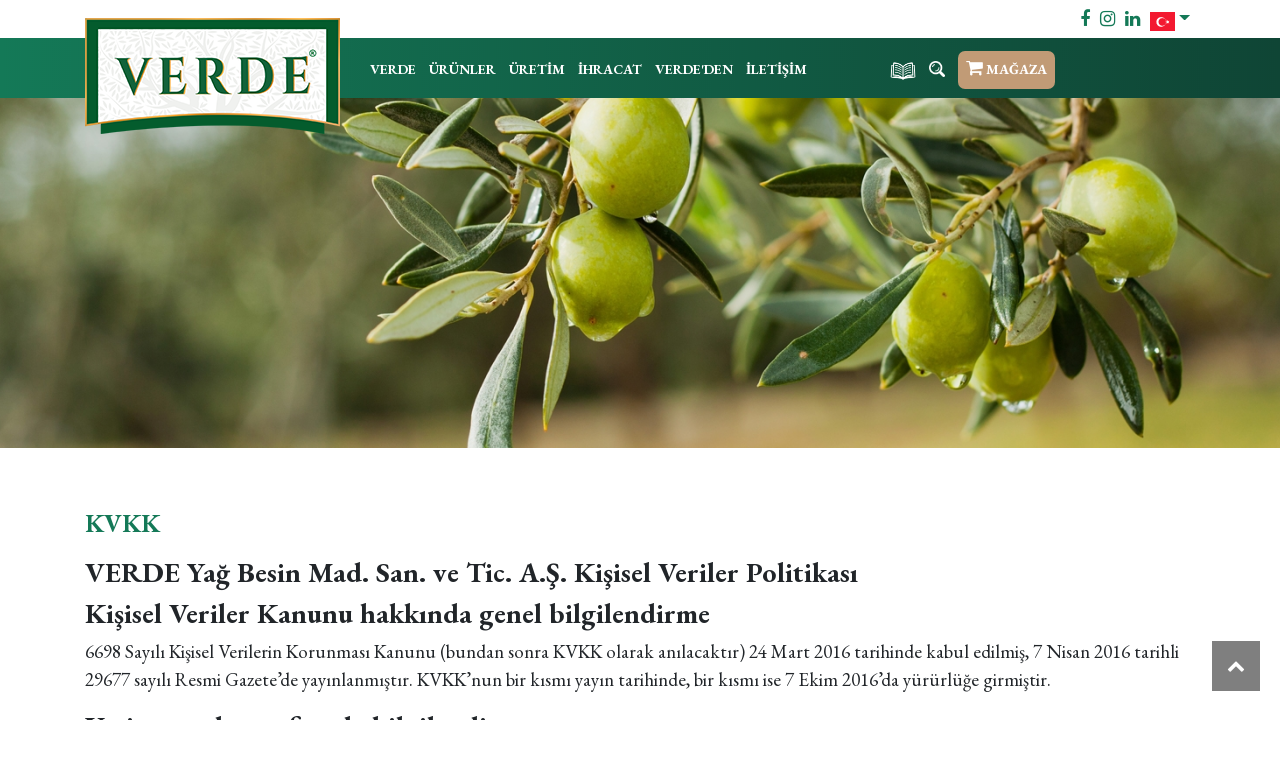

--- FILE ---
content_type: text/html; charset=UTF-8
request_url: https://www.olioverde.com.tr/sozlesme/36
body_size: 7981
content:

<!doctype html>
<html>

<head>
    <title>VERDE Zeytinyağı - Ege'nin Yeşil İncisi</title>
    <meta name="description" content="VERDE Zeytinyağı - Ege'nin Yeşil İncisi">
    <meta name="keywords" content="VERDE Zeytinyağı - Ege'nin Yeşil İncisi">

    <meta charset="utf-8">
    <meta http-equiv="X-UA-Compatible" content="IE=edge" />
    <meta name="viewport" content="width=device-width, initial-scale=1" />

    <base href="https://www.olioverde.com.tr/">

    <link rel="shortcut icon" href="images/favicon.ico" type="image/x-icon">
    <link rel="icon" href="images/favicon.ico" type="image/x-icon">

    <link href="https://fonts.googleapis.com/css2?family=Montserrat:ital,wght@0,300;0,400;0,700;1,500&display=swap" rel="stylesheet">
    <link href="https://fonts.googleapis.com/css2?family=EB+Garamond:wght@400;700&display=swap" rel="stylesheet">
    <link rel="stylesheet" href="https://stackpath.bootstrapcdn.com/bootstrap/4.3.1/css/bootstrap.min.css" integrity="sha384-ggOyR0iXCbMQv3Xipma34MD+dH/1fQ784/j6cY/iJTQUOhcWr7x9JvoRxT2MZw1T" crossorigin="anonymous">
    <link href="https://maxcdn.bootstrapcdn.com/font-awesome/latest/css/font-awesome.min.css" rel="stylesheet">
    <link rel="stylesheet" href="css/fancybox/jquery.fancybox.css" />
    <link rel="stylesheet" href="css/slick.css" />
    <link rel="stylesheet" href="css/slick-theme.css" />
    <link rel="stylesheet" href="css/animate.css" />
    <link rel="stylesheet" href="https://cdn.jsdelivr.net/gh/orestbida/cookieconsent@3.1.0/dist/cookieconsent.css">
    <link rel="stylesheet" href="css/verde.css?v=1768614854" />

    <script src="https://ajax.googleapis.com/ajax/libs/jquery/1/jquery.min.js"></script>
    <script src="https://cdnjs.cloudflare.com/ajax/libs/popper.js/1.14.7/umd/popper.min.js"></script>
    <script src="https://stackpath.bootstrapcdn.com/bootstrap/4.3.1/js/bootstrap.min.js" integrity="sha384-JjSmVgyd0p3pXB1rRibZUAYoIIy6OrQ6VrjIEaFf/nJGzIxFDsf4x0xIM+B07jRM" crossorigin="anonymous"></script>
    <script type="text/javascript" src="css/fancybox/jquery.fancybox.js"></script>
    <script type="text/javascript" src="js/slick.min.js"></script>
    <script type="text/javascript" src="js/jquery.countTo.js"></script>
    <script type="text/javascript" src="js/wow.js"></script>
    <script type="text/javascript" src="js/jquery.mixitup.js"></script>
    <script type="text/javascript" src="js/skrollr.js"></script>
    <script type="module" src="js/cookieconsent-config.js"></script>
    <script type="text/javascript" src="js/verde.js"></script>

    <!-- Global site tag (gtag.js) - Google Analytics -->
    <script async src="https://www.googletagmanager.com/gtag/js?id=G-8W6KCVJHR4"></script>
    <script>
        window.dataLayer = window.dataLayer || [];

        function gtag() {
            dataLayer.push(arguments);
        }
        gtag('js', new Date());

        gtag('config', 'G-8W6KCVJHR4');
    </script>
</head>

<body>
    <div class="g-btns">
        <!--<a href="javascript:;" class="c-form"><i class="fa fa-envelope"></i></a>-->
        <a href="javascript:;" class="up"><i class="fa fa-chevron-up"></i></a>
    </div>
    <div class="c-form-container mons">
        <div class="c-form-header text-center">İLETİŞİME GEÇ</div>

        <div class="clearfix"></div>

        <div class="mini-form-result"></div>

        <div class="clearfix"></div>

        <form action="" method="post" id="mini-form">
            <div class="c-form-row">
                <input type="text" required name="name" placeholder="Ad Soyad">
            </div>
            <div class="c-form-row">
                <input type="email" required name="email" placeholder="E-mail">
            </div>
            <div class="c-form-row">
                <input type="text" required name="subject" placeholder="Konu">
            </div>
            <div class="c-form-row">
                <input type="text" required name="phone" placeholder="Telefon">
            </div>
            <div class="c-form-row">
                <textarea name="message" required placeholder="Mesaj"></textarea>
            </div>
            <div class="c-form-row text-center">
                <button type="submit" id="m-submit-btn">GÖNDER</button>
            </div>
        </form>
    </div>

    <section class="top mons">
        <div class="container">
            <!--<div class="pull-left">
                <a href="iletisim"><i class="fa fa-envelope"></i> İletişim &nbsp;&nbsp;&nbsp;&nbsp;</a>
                <a href="#"><i class="fa fa-globe"></i> TR</a>
                <a href="#"> | </a>
                <a href="#">EN</a>
            </div>-->

            <div class="pull-right">
                <ul>
                    <li><a href="https://www.facebook.com/verdezeytinyagi" class="top-social fb" target="_blank"><i class="fa fa-facebook"></i></a></li>
                    <li><a href="https://www.instagram.com/verdezeytinyagi" class="top-social ins" target="_blank"><i class="fa fa-instagram"></i></a></li>
                    <li><a href="https://linkedin.com/verdezeytinyagi" class="top-social lin" target="_blank"><i class="fa fa-linkedin"></i></a></li>
                    <li class="dropdown">
                        <a href="javascript:;" class="lang-link nav-link dropdown-toggle" data-toggle="dropdown" href="#" role="button" aria-haspopup="true" aria-expanded="false"><img src="images/tr.svg" width="25" alt="Verde" class="mw100"></a>

                        <div class="dropdown-menu dropdown-menu-right" style="min-width: auto">
                            <a class="dropdown-item lang-item" href="https://www.olioverde.com.tr/"><img src="images/tr.svg" width="25" alt="Verde" class="mw100"></a>
                            <a class="dropdown-item lang-item" href="https://www.olioverde.com.tr/en/"><img src="images/gb.svg" width="25" alt="Verde" class="mw100"></a>
                        </div>
                    </li>
                </ul>

            </div>
        </div>
    </section>

    <header class="mons">
        <div class="container">
            <div class="row">
                <div class="col-md-3">
                    <div class="logo">
                                                    <a href="./"><img src="uploads/logo.png" alt="Verde" class="mw100"></a>
                        
                    </div>
                </div>

                <div class="col-md-9">
                    <div class="menu display-n">
                        <ul>
                                                                <li >
                                                                                    <a href="hakkimizda">VERDE</a>
                                        
                                                                                        <ul class="sub-menu">
                                                                                                            <li><a href="hakkimizda">Hakkımızda</a></li>
                                                                                                            <li><a href="icerik/sertifikalar">Sertifikalar</a></li>
                                                                                                            <li><a href="icerik/kalite-ve-gida-guvenligi">Kalite ve Gıda Güvenliği</a></li>
                                                                                                    </ul>
                                                                            </li>
                                                                <li >
                                                                                    <a href="urunler">ÜRÜNLER</a>
                                        
                                                                                        <div class="sub-menu mega-menu">
                                                    <div class="row">
                                                                                                                    <div class="col-md-6">
                                                                <div class="sub-box">
                                                                    <div class="row">
                                                                        <div class="col-md-6">
                                                                            <div class="sub-img">
                                                                                <img class="left-img-1 mw100" src="uploads/abcde.png" alt="Verde">
                                                                            </div>
                                                                        </div>
                                                                        <div class="col-md-6 pdy">
                                                                            <div class="sub-menu-list">
                                                                                <div class="sub-header text-left">PİRİNA YAĞI</div>

                                                                                <div class="s-m-list">
                                                                                    <ul>
                                                                                                                                                                                        <li><a class="menu-img" data-id="1" data-img="uploads/gurme-pirina-lezzet.jpg" href="urun/gurme">Gurme</a></li>
                                                                                                                                                                                        <li><a class="menu-img" data-id="1" data-img="uploads/hafif-lezzetler.jpg" href="urun/hafif-lezzetler">Hafif Lezzetler</a></li>
                                                                                                                                                                                        <li><a class="menu-img" data-id="1" data-img="uploads/yemekson.jpg" href="urun/yemeklik">Yemeklik</a></li>
                                                                                                                                                                            </ul>
                                                                                </div>
                                                                            </div>
                                                                        </div>
                                                                    </div>
                                                                </div>
                                                            </div>
                                                                                                                    <div class="col-md-6">
                                                                <div class="sub-box">
                                                                    <div class="row">
                                                                        <div class="col-md-6">
                                                                            <div class="sub-img">
                                                                                <img class="left-img-2 mw100" src="uploads/asdf.png" alt="Verde">
                                                                            </div>
                                                                        </div>
                                                                        <div class="col-md-6 pdy">
                                                                            <div class="sub-menu-list">
                                                                                <div class="sub-header text-left">ZEYTİNYAĞI</div>

                                                                                <div class="s-m-list">
                                                                                    <ul>
                                                                                                                                                                                        <li><a class="menu-img" data-id="2" data-img="uploads/erken-hasat.jpg" href="urun/erken-hasat">Erken Hasat</a></li>
                                                                                                                                                                                        <li><a class="menu-img" data-id="2" data-img="uploads/px1.jpg" href="urun/naturel-sizma">Natürel Sızma</a></li>
                                                                                                                                                                                        <li><a class="menu-img" data-id="2" data-img="uploads/birinci.jpg" href="urun/naturel-birinci">Natürel Birinci</a></li>
                                                                                                                                                                                        <li><a class="menu-img" data-id="2" data-img="uploads/rivi.jpg" href="urun/riviera">Riviera</a></li>
                                                                                                                                                                            </ul>
                                                                                </div>
                                                                            </div>
                                                                        </div>
                                                                    </div>
                                                                </div>
                                                            </div>
                                                                                                            </div>
                                                </div>
                                                                                </li>
                                                                <li >
                                                                                    <a href="uretim">ÜRETİM</a>
                                        
                                                                            </li>
                                                                <li >
                                                                                    <a href="ihracat">İHRACAT</a>
                                        
                                                                            </li>
                                                                <li >
                                                                                    <a href="verdeden">VERDE'DEN</a>
                                        
                                                                                        <ul class="sub-menu">
                                                                                                            <li><a href="haberler/haber">Haberler&Duyurular</a></li>
                                                                                                            <li><a href="haberler/blog">Verde Blog</a></li>
                                                                                                            <li><a href="mutfak">Verde Mutfak</a></li>
                                                                                                            <li><a href="oduller">Ödüller</a></li>
                                                                                                    </ul>
                                                                            </li>
                                                                <li >
                                                                                    <a href="iletisim">İLETİŞİM</a>
                                        
                                                                            </li>
                                                                <li style="margin-left: 70px;">
                                                                                    <a href="katalog.pdf" target="_blank"><img src="images/katalog.png" alt="Verde" width="26" class="mw100"></a>
                                        
                                                                            </li>
                                                                <li >
                                                                                    <a href="javascript:;" class="search-btn"><img src="images/ara.png" alt="Verde" height="16" class="mw100" style="position:relative;top:-2px;"></a>
                                            <div class="search">
                                                <form action="ara" method="get">
                                                    <input type="text" name="query" placeholder="Arama Kelimesi">
                                                    <button type="submit"><i class="fa fa-search"></i></button>
                                                </form>

                                                <a href="javascript:;" class="search-close"><i class="fa fa-times"></i></a>
                                            </div>
                                        
                                                                            </li>
                                                                <li >
                                                                                    <a href="https://www.verde.com.tr/" target="_blank" class="shop-btn"><i class="fa fa-shopping-cart" style="font-size: 18px;"></i> MAĞAZA</a>
                                        
                                                                            </li>
                                                        <!--<li>
                                <a href="hakkimizda">VERDE YAĞ</a>

                                <ul class="sub-menu">
                                    <li><a href="hakkimizda">Hakkımızda</a></li>
                                                                                    <li><a href="icerik/sertifikalar">Sertifikalar</a></li>
                                                                                                <li><a href="icerik/kalite-ve-gida-guvenligi">Kalite ve Gıda Güvenliği</a></li>
                                                                                </ul>
                            </li>
                            <li>
                                <a href="urunler">ÜRÜNLERİMİZ</a>

                                <div class="sub-menu mega-menu">
                                    <div class="row">
                                                                                        <div class="col-md-6">
                                                    <div class="sub-box">
                                                        <div class="row">
                                                            <div class="col-md-6">
                                                                <div class="sub-img">
                                                                    <img class="left-img-1 mw100" src="uploads/asdf.png" alt="Verde">
                                                                </div>
                                                            </div>
                                                            <div class="col-md-6 pdy">
                                                                <div class="sub-menu-list">
                                                                    <div class="sub-header text-left">ZEYTİNYAĞI</div>

                                                                    <div class="s-m-list">
                                                                        <ul>
                                                                                                                                                                <li><a class="menu-img" data-id="1" data-img="uploads/erken-hasat.jpg" href="urun/erken-hasat">Erken Hasat</a></li>
                                                                                                                                                                <li><a class="menu-img" data-id="1" data-img="uploads/px1.jpg" href="urun/naturel-sizma">Natürel Sızma</a></li>
                                                                                                                                                                <li><a class="menu-img" data-id="1" data-img="uploads/birinci.jpg" href="urun/naturel-birinci">Natürel Birinci</a></li>
                                                                                                                                                                <li><a class="menu-img" data-id="1" data-img="uploads/rivi.jpg" href="urun/riviera">Riviera</a></li>
                                                                                                                                                    </ul>
                                                                    </div>
                                                                </div>
                                                            </div>
                                                        </div>
                                                    </div>
                                                </div>
                                                                                        <div class="col-md-6">
                                                    <div class="sub-box">
                                                        <div class="row">
                                                            <div class="col-md-6">
                                                                <div class="sub-img">
                                                                    <img class="left-img-2 mw100" src="uploads/abcde.png" alt="Verde">
                                                                </div>
                                                            </div>
                                                            <div class="col-md-6 pdy">
                                                                <div class="sub-menu-list">
                                                                    <div class="sub-header text-left">PİRİNA YAĞI</div>

                                                                    <div class="s-m-list">
                                                                        <ul>
                                                                                                                                                                <li><a class="menu-img" data-id="2" data-img="uploads/gurme-pirina-lezzet.jpg" href="urun/gurme">Gurme</a></li>
                                                                                                                                                                <li><a class="menu-img" data-id="2" data-img="uploads/hafif-lezzetler.jpg" href="urun/hafif-lezzetler">Hafif Lezzetler</a></li>
                                                                                                                                                                <li><a class="menu-img" data-id="2" data-img="uploads/yemekson.jpg" href="urun/yemeklik">Yemeklik</a></li>
                                                                                                                                                    </ul>
                                                                    </div>
                                                                </div>
                                                            </div>
                                                        </div>
                                                    </div>
                                                </div>
                                                                            </div>
                                </div>
                            </li>
                            <li><a href="uretim">ÜRETİM</a></li>
                            <li><a href="ihracat">İHRACAT</a></li>
                            <li>
                                <a href="verdeden">VERDE'DEN</a>

                                <ul class="sub-menu">
                                    <li><a href="haberler/haber">Haberler&Duyurular</a></li>
                                    <li><a href="haberler/blog">Verde Blog</a></li>
                                    <li><a href="mutfak">Verde Mutfak</a></li>
                                    <li><a href="oduller">Ödüller</a></li>
                                </ul>
                            </li>
                            <li><a href="#">KATALOG</a></li>
                            <li><a href="#">MAĞAZA</a></li>
                            <li><a href="iletisim">İLETİŞİM</a></li>-->
                            <!--<li><a href="#" class="online">ONLINE SATIŞ</a></li>-->
                        </ul>
                    </div>
                </div>
            </div>

            <div class="clearfix"></div>

            <div class="mobile-menu display-b">
                <nav class="navbar navbar-expand-xl navbar-light">
                    <button class="navbar-toggler" type="button" data-toggle="collapse" data-target="#navbarSupportedContent" aria-controls="navbarSupportedContent" aria-expanded="false" aria-label="Toggle navigation">
                        <span><i class="fa fa-bars"></i></span>
                    </button>

                    <div class="collapse navbar-collapse" id="navbarSupportedContent">
                        <ul class="navbar-nav mr-auto">
                                                                <li class="nav-item">
                                                                                    <a href="hakkimizda">VERDE</a>
                                                                            </li>
                                                                <li class="nav-item">
                                                                                    <a href="urunler">ÜRÜNLER</a>
                                                                            </li>
                                                                <li class="nav-item">
                                                                                    <a href="uretim">ÜRETİM</a>
                                                                            </li>
                                                                <li class="nav-item">
                                                                                    <a href="ihracat">İHRACAT</a>
                                                                            </li>
                                                                <li class="nav-item">
                                                                                    <a href="verdeden">VERDE'DEN</a>
                                                                            </li>
                                                                <li class="nav-item">
                                                                                    <a href="iletisim">İLETİŞİM</a>
                                                                            </li>
                                                                <li class="nav-item">
                                                                                    <a href="katalog.pdf"><img src="images/katalog.png" alt="Verde" width="26" class="mw100"></a>
                                                                            </li>
                                                                <li class="nav-item">
                                                                                    <div class="mob-search">
                                                <a href="javascript:;" class="search-btn"><img src="images/ara.png" alt="Verde" height="16" class="mw100" style="position:relative;top:-2px;"></a>
                                                <div class="search">
                                                    <form action="ara" method="get">
                                                        <input type="text" name="query" placeholder="Arama Kelimesi">
                                                        <button type="submit"><i class="fa fa-search"></i></button>
                                                    </form>

                                                    <a href="javascript:;" class="search-close"><i class="fa fa-times"></i></a>
                                                </div>
                                            </div>
                                                                            </li>
                                                                <li class="nav-item">
                                                                                    <a href="https://www.verde.com.tr/" class="shop-btn"><i class="fa fa-shopping-cart" style="font-size: 18px;"></i> MAĞAZA</a>
                                                                            </li>
                                                    </ul>
                    </div>
                </nav>
            </div>
        </div>
    </header>

<section class="d-banner" style="background-image: url(images/hakkimizda-bg.jpg);"></section>


<section class="d-content white-bg mons" style="padding-bottom: 10px">
    <div class="container">
        <div class="d-c-title">
            <h1>KVKK</h1>
        </div>

        <div class="d-c-txt" style="margin-bottom: 0">
            <h3><strong>VERDE Yağ Besin Mad. San. ve Tic. A.Ş. Kişisel Veriler Politikası</strong></h3>

<h3><strong>Kişisel Veriler Kanunu hakkında genel bilgilendirme</strong></h3>

<p>6698 Sayılı Kişisel Verilerin Korunması Kanunu (bundan sonra KVKK olarak anılacaktır) 24 Mart 2016 tarihinde kabul edilmiş, 7&nbsp;Nisan 2016 tarihli 29677 sayılı Resmi Gazete&rsquo;de yayınlanmıştır. KVKK&rsquo;nun bir kısmı yayın tarihinde, bir kısmı ise 7 Ekim 2016&rsquo;da y&uuml;r&uuml;rl&uuml;ğe girmiştir.</p>

<h3><strong>Veri sorumlusu sıfatıyla bilgilendirme</strong></h3>

<p>6698 sayılı&nbsp;KVKK uyarınca ve Veri Sorumlusu sıfatıyla, kişisel verileriniz bu sayfada a&ccedil;ıklandığı &ccedil;er&ccedil;evede; kaydedilecek, saklanacak, g&uuml;ncellenecek, mevzuatın izin verdiği durumlarda 3. kişilere a&ccedil;ıklanabilecek / devredilebilecek, sınıflandırılabilecek ve KVKK&rsquo;da sayılan şekillerde işlenebilecektir.</p>

<h3><strong>Kişisel verilerinizin ne şekilde işlenebileceği</strong></h3>

<p>6698 sayılı KVKK uyarınca, Firmamız ile paylaştığınız kişisel verileriniz, tamamen veya kısmen,&nbsp;otomatik olarak, veyahut herhangi bir veri kayıt sisteminin par&ccedil;ası olmak kaydıyla otomatik&nbsp;olmayan yollarla elde edilerek, kaydedilerek, depolanarak, değiştirilerek, yeniden d&uuml;zenlenerek, kısacası veriler &uuml;zerinde&nbsp;ger&ccedil;ekleştirilen her t&uuml;rl&uuml; işleme konu olarak tarafımızdan işlenebilecektir. KVKK kapsamında veriler &uuml;zerinde ger&ccedil;ekleştirilen her t&uuml;rl&uuml; işlem &quot;kişisel verilerin işlenmesi&rdquo; olarak kabul edilmektedir.</p>

<h3><strong>Kişisel verilerinizin işlenme ama&ccedil;ları ve hukuki sebepleri</strong></h3>

<p>Paylaştığınız kişisel veriler,</p>

<ul>
	<li>M&uuml;şterilerimize verdiğimiz hizmetlerin gereklerini, s&ouml;zleşmenin ve teknolojinin gereklerine uygun şekilde&nbsp;yapabilmek, sunulan &uuml;r&uuml;n ve hizmetlerimizi geliştirebilmek i&ccedil;in;<br />
	&nbsp;</li>
	<li>6563 sayılı Elektronik Ticaretin D&uuml;zenlenmesi Hakkında Kanun, 6502 sayılı T&uuml;keticinin Korunması Hakkında Kanun ile bu d&uuml;zenlemelere dayanak yapılarak hazırlanan 26.08.2015 tarihli 29457 sayılı RG&rsquo;de yayınlanan Elektronik Ticarette Hizmet Sağlayıcı ve Aracı Hizmet Sağlayıcılar Hakkında Y&ouml;netmelik, 27.11.2014 tarihli ve 29188 sayılı RG&rsquo;de yayınlanan Mesafeli S&ouml;zleşmeler Y&ouml;netmeliği ve diğer ilgili mevzuat kapsamında işlem sahibinin bilgilerini tespit i&ccedil;in kimlik, adres ve diğer gerekli bilgileri kaydetmek i&ccedil;in;<br />
	&nbsp;</li>
	<li>Bankacılık ve Elektronik &Ouml;deme alanında zorunlu olan &ouml;deme sistemleri, elektronik s&ouml;zleşme veya k&acirc;ğıt ortamında işleme dayanak olacak t&uuml;m kayıt ve belgeleri d&uuml;zenlemek; mevzuat gereği ve diğer otoritelerce &ouml;ng&ouml;r&uuml;len bilgi saklama, raporlama, bilgilendirme y&uuml;k&uuml;ml&uuml;l&uuml;klerine uymak i&ccedil;in;<br />
	&nbsp;</li>
	<li>Kamu g&uuml;venliğine ilişkin hususlarda ve hukuki uyuşmazlıklarda, talep halinde ve mevzuat gereği savcılıklara, mahkemelere ve ilgili kamu g&ouml;revlilerine bilgi verebilmek i&ccedil;in;</li>
</ul>

<p>6698 sayılı KVKK ve ilgili ikincil d&uuml;zenlemelere&nbsp;uygun olarak işlenecektir. Kişisel verilerinizin aktarılabileceği &uuml;&ccedil;&uuml;nc&uuml; kişi veya kuruluşlar&nbsp;hakkında bilgilendirme Yukarıda belirtilen ama&ccedil;larla, Firmamız ile paylaştığınız kişisel verilerinizin aktarılabileceği kişi /&nbsp;kuruluşlar; başta Firmamızın e-ticaret altyapısını sağlayan IdeaSoft Yazılım San. ve Tic. A.Ş. olmak &uuml;zere, tedarik&ccedil;iler, kargo şirketleri gibi sunulan hizmetler ile ilgili kişi ve kuruluşlar, faaliyetlerimizi y&uuml;r&uuml;tmek&nbsp;&uuml;zere ve/veya Veri İşleyen sıfatı ile hizmet alınan, iş birliği yaptığımız program ortağı kuruluşları, yurti&ccedil;i / yurtdışı&nbsp;kuruluşlar ve diğer 3. kişilerdir.</p>

<h3><strong>Kişisel verilerinizin toplanma şekli</strong></h3>

<p>Kişisel verileriniz,</p>

<ul>
	<li>Firmamız internet sitesi ve mobil uygulamalarındaki formlar aracılığıyla ad, soyad, TC kimlik numarası, adres, telefon, iş veya &ouml;zel e-posta adresi gibi bilgiler ile; kullanıcı adı ve şifresi kullanılarak giriş yapılan sayfalardaki tercihleri, ger&ccedil;ekleştirilen işlemlerin IP kayıtları, tarayıcı tarafından toplanan &ccedil;erez verileri ile gezinme s&uuml;re ve detaylarını i&ccedil;eren veriler, konum verileri şeklinde;</li>
</ul>

<p><br />
&nbsp;</p>

<ul>
	<li>Satış ve pazarlama departmanı &ccedil;alışanlarımız, şubelerimiz, tedarik&ccedil;ilerimiz, diğer satış kanalları, kağıt &uuml;zerindeki formlar, kartvizitler, dijital pazarlama ve &ccedil;ağrı merkezi gibi kanallarımız aracılığıyla s&ouml;zl&uuml;, yazılı veya elektronik ortamdan;</li>
</ul>

<p><br />
&nbsp;</p>

<ul>
	<li>Firmamız ile ticari ilişki kurmak, iş başvurusu yapmak, teklif vermek gibi ama&ccedil;larla, kartvizit, &ouml;zge&ccedil;miş (cv), teklif vermek ve sair yollarla kişisel verilerini paylaşan kişilerden alınan, fiziki veya sanal bir ortamda, y&uuml;z y&uuml;ze ya da mesafeli, s&ouml;zl&uuml; veya yazılı ya da elektronik ortamdan;</li>
</ul>

<p><br />
&nbsp;</p>

<ul>
	<li>Ayrıca farklı kanallardan dolaylı yoldan elde edilen, web sitesi, blog, yarışma, anket, oyun, kampanya ve benzeri ama&ccedil;lı kullanılan (mikro) web sitelerinden ve sosyal medyadan elde edilen veriler, e-b&uuml;lten okuma veya tıklama hareketleri, kamuya a&ccedil;ık veri tabanlarının sunduğu veriler, sosyal medya platformlarından paylaşıma a&ccedil;ık profil ve verilerden; işlenebilmekte ve toplanabilmektedir.</li>
</ul>

<p>&nbsp;</p>

<h3><strong>KVKK y&uuml;r&uuml;rl&uuml;ğe girmeden &ouml;nce elde edilen kişisel verileriniz</strong></h3>

<p>KVKK&rsquo;nun y&uuml;r&uuml;rl&uuml;k tarihi olan 7 Nisan 2016 tarihinden &ouml;nce, &uuml;yelik, elektronik ileti izni, &uuml;r&uuml;n / hizmet satın alma ve diğer şekillerde hukuka uygun olarak elde edilmiş olan kişisel verileriniz de bu belgede d&uuml;zenlenen şart ve koşullara uygun olarak işlenmekte ve muhafaza edilmektedir.</p>

<h3><strong>Kişisel verilerinizin yurtdışına aktarılması</strong></h3>

<p>T&uuml;rkiye&rsquo;de işlenerek veya T&uuml;rkiye dışında işlenip muhafaza edilmek &uuml;zere, yukarıda sayılan y&ouml;ntemlerden herhangi birisi ile toplanmış kişisel verileriniz KVKK kapsamında kalmak kaydıyla ve s&ouml;zleşme ama&ccedil;larına uygun olarak yurtdışında bulunan (Kişisel Veriler Kurulu tarafından akredite edilen ve kişisel verilerin korunması hususunda yeterli korumanın bulunduğu &uuml;lkelere)&nbsp; hizmet aracılarına da aktarılabilecektir.</p>

<h3><strong>Kişisel verilerin saklanması ve korunması</strong></h3>

<p>Kişisel verileriniz, Firmamız nezdinde yer alan veri tabanında ve sistemlerde KVKK&rsquo;nun 12. maddesi gereğince gizli olarak saklanacak; yasal zorunluluklar ve bu belgede belirtilen d&uuml;zenlemeler haricinde hi&ccedil;bir şekilde &uuml;&ccedil;&uuml;nc&uuml; kişilerle paylaşılmayacaktır. Firmamız, kişisel verilerinizin barındığı sistemleri ve veri tabanlarını, KVKK&rsquo;nun 12. Maddesi gereği kişisel verilerin hukuka aykırı olarak işlenmesini &ouml;nlemekle, yetkisiz kişilerin erişimlerini engellemekle, erişim y&ouml;netimi gibi yazılımsal tedbirleri ve fiziksel g&uuml;venlik &ouml;nlemleri almakla m&uuml;kelleftir. Kişisel verilerin yasal olmayan yollarla başkaları tarafından elde edilmesinin &ouml;ğrenilmesi halinde durum derhal, yasal d&uuml;zenlemeye uygun ve yazılı olarak Kişisel Verileri Koruma Kurulu&rsquo;na bildirilecektir.</p>

<h3><strong>Kişisel verilerin g&uuml;ncel ve doğru tutulması</strong></h3>

<p>KVKK&rsquo;nun 4. maddesi uyarınca Firmamızın kişisel verilerinizi doğru ve g&uuml;ncel olarak tutma y&uuml;k&uuml;ml&uuml;l&uuml;ğ&uuml; bulunmaktadır. Bu kapsamda Firmamızın y&uuml;r&uuml;rl&uuml;kteki mevzuattan doğan y&uuml;k&uuml;ml&uuml;l&uuml;klerini yerine getirebilmesi i&ccedil;in M&uuml;şterilerimizin doğru ve g&uuml;ncel verilerini paylaşması veya web sitesi / mobil uygulama &uuml;zerinden g&uuml;ncellemesi gerekmektedir.</p>

<h3><strong>6698 sayılı KVKK uyarınca&nbsp;kişisel veri sahibinin hakları</strong></h3>

<p>6698 sayılı KVKK 11.maddesi 07 Ekim 2016 tarihinde&nbsp;y&uuml;r&uuml;rl&uuml;ğe girmiş olup ilgili madde gereğince, Kişisel Veri Sahibi&rsquo;nin bu tarihten sonraki hakları aşağıdaki gibidir: Kişisel Veri Sahibi, Firmamıza (veri sorumlusu) başvurarak kendisiyle ilgili;<br />
<br />
&nbsp;</p>

<ol>
	<li>Kişisel veri işlenip işlenmediğini &ouml;ğrenme,</li>
	<li>Kişisel verileri işlenmişse buna ilişkin bilgi talep etme,</li>
	<li>Kişisel verilerin işlenme amacını ve bunların amacına uygun kullanılıp kullanılmadığını&nbsp;&ouml;ğrenme,</li>
	<li>Yurt i&ccedil;inde veya yurt dışında kişisel verilerin aktarıldığı &uuml;&ccedil;&uuml;nc&uuml; kişileri bilme,</li>
	<li>Kişisel verilerin eksik veya yanlış işlenmiş olması h&acirc;linde bunların d&uuml;zeltilmesini isteme,</li>
	<li>KVKK&rsquo;nun 7. maddesinde &ouml;ng&ouml;r&uuml;len şartlar &ccedil;er&ccedil;evesinde kişisel verilerin silinmesini veya yok&nbsp;edilmesini isteme,</li>
	<li>Kişisel verilerin d&uuml;zeltilmesi, silinmesi, yok edilmesi halinde bu işlemlerin, kişisel verilerin aktarıldığı &uuml;&ccedil;&uuml;nc&uuml; kişilere de bildirilmesini isteme,</li>
	<li>İşlenen verilerin m&uuml;nhasıran otomatik sistemler vasıtasıyla analiz edilmesi suretiyle kişinin&nbsp;kendisi aleyhine bir sonucun ortaya &ccedil;ıkmasına itiraz etme,</li>
	<li>Kişisel verilerin kanuna aykırı olarak işlenmesi sebebiyle zarara uğraması h&acirc;linde zararın&nbsp;giderilmesini talep etme,</li>
</ol>

<p>haklarına sahiptir. İZMİR Ticaret Odası&rsquo;nın 1177771 sicil sayısında kayıtlı, 0526004326900018 MERSİS numarasına sahip,&nbsp;AKDENİZ MAHALLESİ GAZİ OSMAN PASA BLV. BATI İŞ MERKEZİ Apt. NO:10 /1/11 KONAK/İZMİR&nbsp;adresinde bulunan VERDE YAĞ BESİN MADDELERİ SANAYİ VE TİCARET ANONİM ŞİRKETİ, KVKK kapsamında Veri Sorumlusu&rsquo;dur. Firmamız tarafından atanacak Veri Sorumlusu Temsilcisi, yasal altyapı sağlandığında Veri Sorumluları Sicilinde ve bu belgenin bulunduğu internet adresinde ilan edilecektir. &nbsp; Kişisel Veri Sahipleri, sorularını, g&ouml;r&uuml;şlerini veya taleplerini aşağıdaki iletişim kanallarından herhangi birisine y&ouml;neltebilir:</p>

<p>&nbsp;</p>

<p>E.posta: info@olioverde.com.tr</p>

<p>Telefon: + 90 232 866 28 10&nbsp;</p>

<p>Faks: + 90 232 866 28 09&nbsp;</p>
        </div>
    </div>
</section>

<section class="d-content-list mons">
    <div class="row">
            </div>
</section>

        <section class="cert text-center">
            <img src="images/cert.jpg" height="130" alt="Verde" class="mw100">
        </section>
        
        <footer class="mons">
            <div class="container">
                <div class="footer-content">
                    <div class="row">
                        <div class="col-md-3">
                            <div class="footer-box">
                                <div class="f-box-header">
                                    VERDE YAĞ BESİN MADDELERİ SANAYİ VE TİCARET A.Ş.                                </div>

                                <div class="f-box-txt">
                                    <p>Fabrika: Karakuyu Mahallesi Fatih Cad. No:118/1-5 35860 Torbalı/İZMİR - TÜRKİYE</p>
                                    <p>Merkez: Akdeniz Mah. Gazi Osman Paşa Blv. No:10/1 Konak/İZMİR - TÜRKİYE</p>
                                    <p>T. ﻿(+90) 232 866 28 10 <br>F. (+90) 232 866 28 09</p>
                                    <p>www.olioverde.com.tr</p>
                                    <p>www.verde.com.tr  <a href="https://www.verde.com.tr" target="_blank" class="shop-btn"><i class="fa fa-shopping-cart"></i> MAĞAZA</a></p>
                                </div>
                            </div>
                        </div>
                        <div class="col-md-2">
                            <div class="footer-box">
                                <div class="f-box-header">
                                    <a href="hakkimizda">VERDE</a>
                                </div>

                                <div class="f-box-txt">
                                    <a href="hakkimizda">-Hakkımızda</a><br>
                                                                                    <a href="icerik/sertifikalar">-Sertifikalar</a><br>
                                                                                                <a href="icerik/kalite-ve-gida-guvenligi">-Kalite ve Gıda Güvenliği</a><br>
                                                                                </div>
                            </div>

                            <div class="footer-box">
                                <div class="f-box-header">
                                    <a href="verdeden">VERDE'DEN</a>
                                </div>

                                <div class="f-box-txt">
                                    <a href="haberler/haber">Haberler&Duyurular</a><br>
                                    <a href="mutfak">Verde Mutfak</a><br>
                                    <a href="haberler/blog">Verde Blog</a><br>
                                    <a href="icerik/oduller">Ödüller</a><br>
                                </div>
                            </div>
                        </div>
                        <div class="col-md-3">
                            <div class="footer-box">
                                <div class="f-box-header">
                                    <a href="urunler">ÜRÜNLER</a>
                                </div>

                                <div class="f-box-txt">
                                                                            <a href="urun/gurme">-Gurme</a><br>
                                                                                        <a href="urun/hafif-lezzetler">-Hafif Lezzetler</a><br>
                                                                                        <a href="urun/erken-hasat">-Erken Hasat</a><br>
                                                                                        <a href="urun/naturel-sizma">-Natürel Sızma</a><br>
                                                                                        <a href="urun/naturel-birinci">-Natürel Birinci</a><br>
                                                                                        <a href="urun/riviera">-Riviera</a><br>
                                                                                        <a href="urun/yemeklik">-Yemeklik</a><br>
                                                                            </div>
                            </div>

                            <div class="footer-box">
                                <div class="f-box-txt f-box-gold">
                                    <a href="ihracat">İHRACAT</a><br>
                                    <a href="uretim">ÜRETİM</a><br>
                                    <a href="iletisim">İLETİŞİM</a><br>
                                </div>
                            </div>
                        </div>
                        <div class="col-md-4">
                            <div class="footer-box">
                                <div class="f-box-header2">
                                    Bizi Takip Edin
                                </div>

                                <div class="f-box-sub-header">
                                    SOSYAL MEDYADA VERDE
                                </div>

                                <div class="f-box-txt f-social">
                                    <a href="https://www.facebook.com/verdezeytinyagi" target="_blank"><i class="fa fa-facebook"></i></a>
                                    <a href="https://www.instagram.com/verdezeytinyagi" target="_blank"><i class="fa fa-instagram"></i></a>
                                    <a href="https://linkedin.com/verdezeytinyagi" target="_blank"><i class="fa fa-linkedin"></i></a>
                                </div>
                            </div>
                            <div class="footer-box">
                                <div class="f-box-header2">
                                    Bizden Haberdar Olun
                                </div>

                                <div class="f-box-sub-header">
                                    KAMPANYALAR İÇİN KAYIT OLUN
                                </div>

                                <div class="f-box-subscribe">
                                    <form action="" method="post" id="newsletter">
                                        <input type="email" required name="email" placeholder="E-mail Adresiniz.."><button type="submit">KAYDET</button>

                                        <label style="color: #fff; font-size: 13px; float: left; width: 100%; margin-top: 6px;"><input type="checkbox" name="sozlesme" required id=""> <a target="_blank" href="sozlesme/99">Aydınlatma Metni</a>'ni, <a target="_blank" href="sozlesme/100">Açık Rıza Beyanı</a>'nı okudum ve İleti göndermeye onay veriyorum.</label>
                                    </form>

                                    <div class="clearfix"></div>

                                    <div class="newsletter-result"></div>
                                </div>

                                <div class="f-box-txt" style="margin-top:15px;">
                                    <a href="sozlesme/44">Bilgi Toplumu Hizmetleri</a>
                                    <a href="#"> | </a>
                                    <a href="sozlesme/36">KVKK</a>
                                    <a href="#"> | </a>
                                    <a href="sozlesme/37">Gizlilik Sözleşmesi</a>
                                    <a href="#"> | </a>
                                    <a href="sss">S.S.S</a>
                                </div>
                            </div>
                        </div>
                    </div>
                </div>
            </div>

            <div class="clearfix"></div>

            <section class="copyright text-center mons">
                <img src="images/logo.png" width="60" alt="Verde" class="mw100">&nbsp;&nbsp;&nbsp;&nbsp;Copyright 2021 © | All Rights Reserved VERDE YAĞ BESİN MADDELERİ SANAYİ VE TİCARET A.Ş. / İzmir-TÜRKİYE                <br>
                <a href="https://www.grafiket.com.tr" target="_blank" style="font-size: 14px; color: #fff;">Grafiket</a>
            </section>
        </footer>
        </body>

        </html>

--- FILE ---
content_type: text/css
request_url: https://www.olioverde.com.tr/css/verde.css?v=1768614854
body_size: 5357
content:
@font-face {
  font-family: alexis;
  src: url(Allexis.ttf);
}

@font-face {
  font-family: brush;
  src: url(brush.ttf);
}

@font-face {
  font-family: edwardian;
  src: url(edwardian.ttf);
}

body{ height: auto !important; font-size: 19px !important; }

ul{ margin: 0; padding: 0; }
ol{ margin: 0; padding: 0; }
li{ list-style: none; }

a:hover, a:active, a:focus{ text-decoration: none; outline: none; }
button:hover, button:active, button:focus{ text-decoration: none; outline: none; }

.pdy{ padding: 0; }
.pdy-sol{ padding-left: 0; }
.pdy-sag{ padding-right: 0; }
.pdy-sol-m{ padding-left: 0; }
.pdy-sag-m{ padding-right: 0; }
.pb0{ padding-bottom: 0 !important; }
.padding-yok{ padding: 0 !important; }
.pdr5{ padding-right: 5px; }
.mb0{ margin-bottom: 0 !important; }

.w100{ width: 100%; }
.mw100{ max-width: 100%; }

.display-b{ display: none; }
.display-n{ display: block; }

.fancybox-skin{ padding: 0 !important; }

//.mons{ font-family: 'Montserrat', sans-serif; }
.mons{ font-family: 'EB Garamond', serif; }
.alexis{ font-family: alexis, sans-serif; }
.brush{ font-family: brush, sans-serif; }
.edwardian{ font-family: edwardian, sans-serif; }

header{ float: left; width: 100%; padding: 5px 0; background-image: linear-gradient(to right, #147957, #0f4535); height: 60px; }
.logo{ float: left; width: 100%; position: relative; z-index: 9; top: -25px; }
.menu{ float: left; width: 100%; padding-top: 8px; }
.menu ul li{ float: none; display: inline-block; margin-right: 25px; position: relative; }
.menu ul li a{ color: #fff; transition: all ease .7s; font-size: 14px; font-weight: bold; }
.menu ul li a::after{ content: ''; display: block; width: 0; height: 1px; background: #fff; transition: all ease .7s; }
.menu ul li a:hover::after{ width: 100%; }
.menu ul li a:hover{ color: #fff; }
.menu ul li:last-child{ margin-right: 0; }
.mobile-menu{ float: left; width: 100%; }
.navbar-toggler{ position: absolute; top: 15px; right: 0; background: #147957; border-radius: 0; }
.navbar-toggler i{ color: #fff; }
.navbar{ padding: 0; }
.navbar-collapse{ padding: 15px; background: #147957; z-index: 99; }
.nav-item a{ color: #fff !important; margin-bottom: 10px; display: block; }
.sub-menu{ background-image: url(../images/m-bg.jpg); background-size: cover; visibility: hidden; opacity: 0; padding: 15px; z-index: 999; transition: all ease .7s; transform: translateY(20px); width: 220px; position: absolute; left: 0; top: 20px; }
.sub-menu li{ float: left !important; text-align: left !important; width: 100% !important; margin-bottom: 2px; }
.sub-menu li a{ font-size: 19px; color: #147957 !important; }
.menu ul li:hover .sub-menu{ visibility: visible; opacity: 1; top: 80%; }
.mega-menu{ width: 600px; padding: 20px !important; }
.sub-box{ float: left; width: 100%; }
.sub-img{ float: left; width: 100%; }
.sub-menu-list{ float: left; width: 100%; }
.sub-header{ float: left; width: 100%; padding-bottom: 3px; border-bottom: 1px solid #147957; color: #147957; font-size: 14px; margin-bottom: 2px; }
.s-m-list{ float: left; width: 100%; text-align: left !important; }
.s-m-list ul li a{ font-size: 14px !important; }

.shop-btn{ background: #c19b76; color: #fff !important; padding: 8px; font-size: 13px; display: inline-block; border-radius: 7px; }
.shop-btn:hover{ background: #233b0e; color: #fff !important; }

.search{ float: left; visibility: hidden; opacity: 0; position: absolute; width: 0px; top: -7px; right: 0; z-index: 9; transition: all ease .7s; }
.search input{ display: inline-block; height: 40px; width: 0; background: #fff; color: #000; padding-right: 40px; box-shadow: none; border: 1px solid #eee; transition: all ease .7s; }
.search button{ position: absolute; border: none; box-shadow: none; background: transparent; right: 20px; top: 7px; }
.search button i{ color: #c19b76; }
.search-close{ position: absolute; top: 10px; right: 7px; color: #c19b76 !important; }
.nav-item .search-close{ position: absolute; top: 10px; right: 7px; color: #c19b76 !important; }

.h-cat{ float: left; width: 100%; color: #fff; }

.soc{ margin-right: 5px !important; }

.fb:hover{ color: #3b5999; }
.ins:hover{ color: #e4405f; }
.lin:hover{ color: #0077B5; }

.slider{ float: left; width: 100%; }
.slider div video{ float: left; width: 100%; }
.slider .slick-prev{ left: 40px; z-index: 9; }
.slider .slick-next{ right: 40px; z-index: 9; }
.slider .slick-prev{ background: url(../images/left.png); width: 77px; height: 77px; opacity: .3; }
.slider .slick-prev:before{ content: ""; }
.slider .slick-next{ background: url(../images/right.png); width: 77px; height: 77px; opacity: .3; }
.slider .slick-next:before{ content: ""; }
.slider .slick-prev:hover{ opacity: 1; }
.slider .slick-next:hover{ opacity: 1; }

.about-us{ float: left; width: 100%; padding: 50px 0; background-image: url(../images/b1.jpg); background-size: cover; min-height: 650px; }
.about-us-img{ float: left; width: 100%; margin-bottom: 30px; }
.about-us-txt{ float: left; width: 100%; padding-top: 30px; }
.about-us-header1{ float: left; width: 100%; font-size: 45px; font-weight: bold; margin-bottom: -10px; color: #000; }
.about-us-header2{ float: left; width: 100%; font-size: 45px; font-weight: bold; margin-bottom: 30px; color: #000; padding-left: 30px; }
.about-us-p{ float: left; width: 100%; }

.info{ float: left; width: 100%; background-size: cover; //min-height: 600px; }
.info-box{ float: left; width: 100%; background: rgba(255,255,255,.8); padding: 40px 80px; height: 500px; }
//.info-main-box{ height: 400px !important; }
.info-box-header1{ float: left; width: 100%; font-size: 25px; color: #000; font-weight: 700; margin-bottom: 10px; }
.info-box-header2{ float: left; width: 100%; font-size: 25px; color: #c19b76; font-weight: bold; margin-bottom: 10px; letter-spacing: .1em; }
.info-box-header3{ float: left; width: 100%; font-size: 25px; color: #fff; font-weight: bold; margin-bottom: 10px; letter-spacing: .1em; }
.info-box-txt{ float: left; width: 100%; color: #000; font-size: 19px; margin-bottom: 40px; //margin-top: 15px; }
.info-box-btn{ float: left; width: 100%; }
.info-box-btn a{ display: inline-block; padding: 6px 15px; background: #000; color: #fff; }
.info-box-btn a:hover{ background: #c19b76; }
.info-container{ float: left; width: 100%; background-image: url(../images/b2.jpg); background-size: cover; background-position: center; height: 450px; }

.si-header{ margin-bottom: 30px !important; }

.products{ float: left; width: 100%; padding: 60px 0; background-image: url(../images/b3.jpg); background-size: cover; min-height: 750px; }
.products-motto{ float: left; width: 100%; margin-bottom: 65px; }
.products-header{ float: left; width: 100%;  margin-bottom: 45px; }
.products-header h1{ font-size: 50px; font-weight: bold; }
.products-box{ float: left; width: 100%; }
.products-box-txt{ float: left; width: 100%; background: #fff; padding: 50px 40px; height: 430px; }
.p-box-logo{ float: left; width: 100%; margin-bottom: 15px; }
.p-box-category{ float: left; width: 100%; color: #147957; font-style: italic; margin-bottom: 5px; font-size: 18px; }
.p-box-title{ float: left; width: 100%; color: #000; font-size: 19px; margin-bottom: 0px; font-weight: bold; }
.p-box-p{ float: left; width: 100%; margin-bottom: 35px;color: #147957; }
.p-box-btn{ float: left; width: 100%; }
.p-box-btn a{ display: inline-block; padding: 7px 25px; color: #c19b76; border: 1px solid #c19b76; }
.p-box-img{ float: left; width: 100%; }
.p-box-img img{ height: 430px; object-fit: cover; }
.p-box-z{ float: left; width: 100%;  margin-bottom: 5px; }

.sub-banner{ float: left; width: 100%; padding: 80px 0; }

.form{ float: left; width: 100%; padding: 90px 0; background-image: url(../images/b4.jpg);background-size: cover; }
.form-header{ float: left; width: 100%; margin-bottom: 15px; }
.form-header h3{ font-size: 28px; }
.form-sub-header{ float: left; width: 100%; margin-bottom: 60px; }
.form-wrapper{ float: left; width: 100%; background: #1c1c1c; padding: 90px 30px 20px; position: relative; }
.form-row{ float: left; width: 100%; margin-bottom: 15px; }
.form-row input{ float: left; width: 100%; padding: 20px; border: none; box-shadow: none; height: 40px; background: #fff; }
.form-row textarea{ float: left; width: 100%; padding: 20px; border: none; box-shadow: none; background: #fff; }
.form-row button{ display: inline-block; padding: 10px 20px; background: #c19b76; border:none; color: #fff; transition: all ease .7s; }
.form-row button:hover{ background: #1c1c1c; }
.form-icon{ position: absolute; left: calc(50% - 60px); top: -40px; }

footer{ float: left; width: 100%; background-image: url(../images/footer-bg.jpg); background-size: cover; padding-top: 30px; background-position: center -70px; }
//footer{ float: left; width: 100%; background: #1c1c1c; padding: 30px 0; }
//.footer-content{ float: left; width: 100%; padding-left: 75px; }
.footer-content{ float: left; width: 100%; }
.footer-box{ float: left; width: 100%; margin-bottom: 20px; }
.f-box-header{ float: left; font-size: 14px; width: 100%; margin-bottom: 10px; color: #c19b76; font-weight: bold; }
.f-box-header a{ color: #c19b76; font-weight: bold; }
.f-box-header2{ float: left; font-size: 14px; width: 100%; margin-bottom: 10px; color: #fff; font-weight: bold; }
.f-box-sub-header{ float: left; width: 100%; margin-bottom: 10px; color: #999; font-size: 14px; }
.f-box-txt{ float: left; width: 100%; color: #fff; font-size: 14px; }
.f-box-txt a{ color: #fff; }
.f-box2 a{ color: #c19b76; font-weight: bold; }
.f-box-gold a{ color: #c19b76; font-weight: bold; }
.f-box-txt p{ margin-bottom: 5px}
.f-social a{ font-size: 30px; color: #fff; margin-right: 10px; font-size: 14px; }
.f-box-subscribe{ float: left; width: 100%; }
.f-box-subscribe input:not(input[type=checkbox]){ float: left; width: 70%; background: #151515; height: 40px; padding: 5px; color: #fff; border: none;  font-size: 12px; }
.f-box-subscribe button{ float: left; width: 30%; background: #c19b76; color: #fff; border: none; height: 40px; font-size: 12px; }

.motto{ float: left; width: 100%; background-image: url(../images/motto-bg.jpg); background-attachment: fixed; background-size: cover; padding: 80px 0; min-height: 500px; }
.m-header{ float: left; width: 100%; margin-bottom: 30px; }
.m-header h1{ font-size: 50px; font-style: italic; color: #fff; }
.m-h{ float: left; width: 100%; margin-bottom: 20px; }
.m-txt{ float: left; width: 100%; padding: 0 100px; font-weight: 200; color: #fff; font-size: 25px; margin-bottom: 30px; }
.m-btn{ float: left; width: 100%; }
.m-btn a{ display: inline-block; padding: 10px 30px; color: #fff; border: 1px solid #fff; }
.m-btn a:hover{ color: #c19b76; border-color: #c19b76; }

.p-container{ float: left; width: 100%; padding: 40px 0 30px; background-image: url(../images/t-bg.jpg); background-size: cover; min-height: 800px; }
.p-d-container{ float: left; width: 100%; padding: 0 0 50px; background-image: url(../images/t-bg.jpg); background-size: cover; }
.p-d-info{ float: left; width: 100%; }
.p-d-info .row{ margin-left: 0; margin-right: 0; }
.p-header{ float: left; width: 100%; margin-bottom: 40px; }
.p-header h2{ font-size: 40px; font-weight: bold; color: #000; }
.p-box-n{ float: left; width: 100%; margin-bottom: 20px; overflow: hidden; position: relative; }
.p-box-header{ float: left; width: 100%; margin-bottom: 5px; color: #c19b76; font-size: 18px; font-style: italic; }
.p-sub-header{ float: left; width: 100%; color: #fff; margin-bottom: 5px; }
.p-h-header{ float: left; width: 100%; margin-bottom: 30px; }
.p-text{ float: left; width: 100%; padding: 0; font-size: 14px; color: #c19b76; font-weight: 200; margin-bottom: 30px; }
.p-btn{ float: left; width: 100%; }
.p-btn a{ display: inline-block; padding: 10px 20px; border: 1px solid #c19b76; color: #c19b76; transition: all ease .7s; }
.p-btn a:hover{ background: #c19b76; color: #fff; }
.p-d-btn a{ font-size: 30px; border: none; color: #147957 !important; background: transparent !important; }
.p-d-btn a:hover{ color: #c19b76 !important; }
.p-sub-title{ float: left; width: 100%; margin-bottom: 10px; color: #c19b76; font-size: 24px; }
.box1{ visibility: hidden; opacity: 0; position: absolute; left: -100%; top: 0; transition: all ease .7s; background-image: url(../images/bx1.jpg); background-size: cover; background-position: top center; min-height: 700px; padding: 20px; width: 100%; }
.p-box-n:hover .box1{ visibility: visible; opacity: 1; left: 0; }
.p-d-txt{ float: left; width: 100%; padding: 150px 100px; font-size: 19px; line-height: 30px; }
.p-d-txt-content{ float: left; width: 100%; padding: 100px; font-size: 19px; line-height: 30px; }
 
.stats{ float: left; width: 100%; padding: 100px 0; background-image: url(../images/u-bg.jpg); background-size: cover; min-height: 300px; }
.s-box{ float: left; width: 100%; }
.s-number{ display: inline-block; width: 200px; height: 200px; line-height: 200px; font-size: 30px; border: 4px solid #fff; color: #fff; border-radius: 50%; margin-bottom: 10px; }
.s-title{ float: left; width: 100%; color: #fff; }

.s-banners{ float: left; width: 100%; }
.s-banners .row{ margin-right: 0; margin-left: 0; }
.s-b-box{ float: left; width: 100%; border: 3px solid #fff; overflow: hidden; position: relative; }
//.s-b-box::before{ content: ''; display: block; width: 100%; height: 100%; background: rgba(255,255,255,.2); position: absolute; }
.s-b-box img{ transition: all ease .7s; }
.s-b-box:hover img{ transform: scale(1.2); }
//.s-b-box:hover::before{ background: transparent; }

.more{ float: left; width: 100%; padding: 30px 0; background-image: url(../images/more-bg.jpg); background-attachment: fixed; background-size: cover; }
.more a{ display: inline-block; font-size: 25px; padding: 20px 50px; color: #fff; border: 2px solid #fff; }
.more a:hover{ color: #c19b76; border-color: #c19b76; }

.cert{ float: left; width: 100%; border-top: 5px solid #1c1c1c; padding-top: 10px; }

.p-banner{ float: left; width: 100%; }

.p-detail{ float: left; width: 100%; padding: 80px 0; background-image: url(../images/p-detail-bg.jpg); background-size: cover; min-height: 800px; }

.g-btns{ position: fixed; right: 20px;  bottom: 40px; z-index: 999; }
.g-btns a{ padding: 15px; background: rgba(0,0,0,.5); color: #fff; font-size: 18px; margin-right: 10px; }
.g-btns a:last-child{ margin-right: 0; }

.c-form-container{ position: fixed; right: 20px; bottom: 100px; width: 300px; background: #eee; z-index: 99; padding: 20px; display: none; }
.c-form-header{ float: left; width: 100%; margin-bottom: 15px; }
.c-form-row{ float: left; width: 100%; margin-bottom: 10px; }
.c-form-row input{ float: left; width: 100%; border: 1px solid #ddd; padding: 10px; }
.c-form-row textarea{ float: left; width: 100%; border: 1px solid #ddd; padding: 10px; }
.c-form-row button{ display: inline-block; padding: 10px 20px; background: #147957; color: #fff; border: none; }

.c-form:hover{ background: #147957; }
.up:hover{ background: rgba(0,0,0,.2); }
.active-form{ background: #147957 !important; }

.top{ float: left; width: 100%; padding: 5px 0; background: #fff; }
.top a{ color: #147957; margin-right: 5px; padding: 0; font-size: 18px; }
.top ul li{ float: left; margin-right: 5px; }
.top ul li:last-child{ margin-right: 0; }
.lang-item{ padding: 0 10px !important; }

.d-banner{ float: left; width: 100%; background-size: cover; background-position: center; min-height: 350px; }

.d-content{ float: left; width: 100%; padding: 60px 0; background: #f5f9f2; }
.d-c-title{ float: left; width: 100%; margin-bottom: 10px; }
.d-c-title2{ margin-bottom: 25px; }
.d-c-title h1{ font-size: 25px; color: #147957; font-weight: bold; }
.d-c-date{ float: left; width: 100%; color: #c19b76; margin-bottom: 30px; }
.d-c-txt{ float: left; width: 100%; margin-bottom: 70px; font-size: 19px; }
.d-c-txt p em{ font-style: normal !important; color: #c19b76; font-weight: bold; }
.d-c-txt table{ width: 100% !important; font-size: 14px; }
.d-c-img{ float: left; width: 100%; margin-bottom: 30px; }
.d-c-box{ float: left; width: 100%; font-size: 19px; position: relative; }
.d-c-box img{ object-fit: cover; position: relative; }
.d-c-row{ float: left; width: 100%; margin-bottom: 50px; }
.d-c-box-txt{ float: left; width: 100%; padding: 50px; }
.d-c-social{ float: left; width: 100%; margin-top: 30px; }
.d-c-social a{ font-size: 20px; margin-right: 10px; color: #000; width: 45px; height: 45px; display: inline-block; }
.d-c-social-inner{ float: left; width: 100%; margin-top: 30px; }
.d-c-social-inner a{ font-size: 20px; margin-right: 10px; color: #000;  display: inline-block; }
.d-c-social a.fb{ background: url(../images/fb.png); }
.d-c-social a.fb:hover{ background: url(../images/fb-hover.png); }
.d-c-social a.insta{ background: url(../images/insta.png); }
.d-c-social a.insta:hover{ background: url(../images/insta-hover.png); }
.d-c-social a.whatsapp{ background: url(../images/whatsapp.png); }
.d-c-social a.whatsapp:hover{ background: url(../images/whatsapp-hover.png); }
.d-c-social a.telegram{ background: url(../images/tele.png); }
.d-c-social a.telegram:hover{ background: url(../images/telehover.png); }
.d-c-social a.mail{ background: url(../images/mail.png); }
.d-c-social a.mail:hover{ background: url(../images/mail-hover.png); }
.d-c-social a.linkedin{ background: url(../images/linkedin.png); }
.d-c-social a.linkedin:hover{ background: url(../images/linkedin-hover.png); }
.d-c-social b{ position: relative; top: -20px; }
.d-c-gallery{ float: left; width: 100%; margin-bottom: 10px; }
.d-c-g-box{ float: left; width: 100%; margin-bottom: 15px; }
.d-c-g-box img{ height: 200px; object-fit: cover; }
.d-c-img-box{ margin-bottom: 20px !important; }

.mla{ margin-left: 100px; position: relative; z-index: 99; }
.mle{ margin-left: -100px; position: relative; z-index: 99; }
.ziez{ position: relative; z-index: -1; }

.d-form{ float: left; width: 100%; margin-bottom: 30px; }
.d-f-row{ float: left; width: 100%; margin-bottom: 10px; }
.d-f-row label{ float: left; width: 100%; margin-bottom: 3px; color: #147957; font-weight: bold; }
.d-f-row input{ float: left; width: 100%; padding: 10px; border: 1px solid #ddd; }
.d-f-row textarea{ float: left; width: 100%; padding: 10px; border: 1px solid #ddd; }
.d-f-row button{ display: inline-block; padding: 7px 20px; background: #147957; color: #fff; border: none; }

.haber-box{ float: left; width: 100%; margin-bottom: 30px; }
.h-img{ float: left; width: 100%; overflow: hidden; }
.h-img img{ object-fit: cover; height: 200px; transition: all ease .7s; }
.h-info{ float: left; width: 100%; padding: 20px; box-shadow: 0 0 15px #ddd; background: #fff; }
.h-i-title{ float: left; width: 100%; margin-bottom: 10px; }
.h-i-title a{ color: #000; font-weight: bold; }
.h-i-content{ float: left; width: 100%; }
.haber-box:hover img{ transform: scale(1.2); }

.d-c-txt table{ width: 100%; padding: 10px; margin-bottom: 30px; }
.d-c-txt ol{ padding: 0; }
.d-contents{ float: left; width: 100%; padding: 80px 0; }
.d-contents .row{ margin-left: 0; margin-right: 0; }

.c-row{ float: left; width: 100%; margin-bottom: 50px; }
.c-header{ float: left; padding: 20px 50px; background: #147957; color: #fff; margin-bottom: 30px; font-size: 24px; font-weight: bold; }

.o-img{ overflow: hidden; }
.o-img img{ height: 300px; transition: all ease .7s; }
.o-img:hover img{ transform: scale(1.2); }

.d-gallery{ float: left; width: 100%; margin-top: 30px; margin-bottom: 30px; }
.g-box{ float: left; width: 100%; margin-bottom: 20px; }

.v-list{ float: left; width: 100%; padding: 50px 0; }

.wow{ visibility: hidden; }

.v-box .h-info{ box-shadow: none !important; background: #147957 !important; padding: 30px; }
.v-box .h-i-title{ height: 50px; }
.v-box .h-i-title a{ color: #fff !important; }
.v-box .h-i-content{ color: #fff !important; }
.v-box .h-i-btn{ float: left; width: 100%; margin-top: 15px; }
.v-box .h-i-btn a{ color: #fff; border-bottom: 1px solid #fff; padding-bottom: 3px; }

.mix-it-up-container{ float: left; width: 100%; min-height: 700px; }
.mix-it-up-cats{ float: left; width: 100%; margin-bottom: 20px; }
.mix-it-up-cats a{ color: #147957; font-weight: bold; margin-right: 10px; }
.mix{ display: none; }

.i-box-txt{ padding: 100px 0; }
.i-box-txt h3 strong{ font-size: 30px; }
.i-box-txt strong{ font-size: 22px; }
.i-box-txt p{ font-size: 18px; }

.d-content-list{ float: left; width: 100%; }
.d-content-list2{ float: left; width: 100%; background-image: url(../images/t-bg.jpg); background-size: cover; }
.d-content-list .row{ margin-left: 0; margin-right: 0; }
.d-content-list2 .row{ margin-left: 0; margin-right: 0; }
.d-box-list{ float: left; width: 100%; padding: 20px; font-size: 19px; }
.d-box-list2{ float: left; width: 100%; padding: 50px; font-size: 18px !important; }
.d-box-list big{ font-size: 19px !important; }
.d-box-list2 big{ font-size: 19px !important; }
.d-box-list-img{ float: left; width: 100%; }
.d-box-list-img2{ float: left; width: 100%; padding: 50px; }
.d-box-list-img img{ height: 580px; object-fit: cover; object-position: top; }
.d-box-list-img-detail img{ height: 450px !important; }
.m-v-container{ float: left; width: 100%; background-image: url(../images/m-v-bg.jpg); background-size: cover; background-position: center; height: 450px; color: #fff; position: relative; }
.m-v-container::before{ position: absolute; width: 100%; height: 100%; background: rgba(0,0,0,.4); content: ''; display: block; }
.vision-mission{ float: left; width: 100%; //background-image: url(../images/v-m-bg.jpg); padding: 100px; }

.sub-banner{ float: left; width: 100%; background-image: url(../images/paralax.jpg); background-size: cover; background-position: center; background-attachment: fixed; line-height: 50px; color: #fff; text-shadow: 1px 1px 10px #000; font-size: 25px; min-height: 350px; }

.p-d-container{ float: left; width: 100%; }
.p-d-container .row{ margin-left: 0; margin-right: 0; }

.white-bg{ background: #fff !important; }

.d-c-txt-p{ padding: 100px; margin-bottom: 0 !important; }
.d-c-txt-p h1{ color: #005436; }

.p-cats{ float: left; width: 100%; padding: 50px 0; }
.g-row{ float: left; width: 100%; margin-bottom: 30px; position: relative; padding: 0 60px; }
.g-row span{ position: absolute; left: 25px; bottom: -4px; color: #005436; transform-origin: 0 0; transform: rotate(-90deg); font-weight: bold; font-size: 23px; }
.g-row span::before{ float: left; position: relative; top: 10px; margin-right: 4px; content: ''; display: block; height: 2px; width: 34px; background: #005436; }
.g-row span::after{ float: left; position: relative; top: 10px; margin-right: 10px; content: ''; display: block; width: 2px; height: 39px; right: 39px; background: #005436; }
.g-box-img{ float: left; width: 100%; margin-bottom: 30px; position: relative; top: -4px; border-bottom: 2px solid #005436; left: -1px; }

.info-slider .slick-prev{ left: 40px; z-index: 9; }
.info-slider .slick-next{ right: 40px; z-index: 9; }
.info-slider .slick-prev{ background: url(../images/left.png); width: 77px; height: 77px; }
.info-slider .slick-prev:before{ content: ""; }
.info-slider .slick-next{ background: url(../images/right.png); width: 77px; height: 77px; }
.info-slider .slick-next:before{ content: ""; }
.info-slider .slick-dotted.slick-slider{ margin-bottom: 0; }
.info-slider .slick-dots{ bottom: 15px; }
.info-slider .slick-dots li{ width: 10px; height: 10px; }
.info-slider .slick-dots li button{ width: 10px; height: 10px; }
.info-slider .slick-dots li button:before{ width: 10px; height: 10px; content: ''; opacity: 1; border-radius: 50%; background: #0f4535; }
.info-slider .slick-dots li.slick-active button:before{ background: #c19b76; }

.copyright{ float: left; width: 100%; background: #1c1c1c; color: #eee; padding: 10px 0; font-size: 12px; }

.tarifler-detay{ float: left; width: 100%; background: #f9f9f9; }
.tarif-detay-container{ margin-top: 30px; }
.tarif-detay-container .kutu-img{ padding: 10px; background: #FFF; }
.tarif-detay-container .mix{ display: none; }
.tarif-detay{ margin: 50px 0; }
.tarifler-detay-container{ padding: 20px; background: #FFF; float: left; //margin: 0 100px; }
.tarif-detay-img{ float: left; width: 100%; margin-bottom: 20px; }
.tarif-detay-baslik{ float: left; width: 100%; font-size: 22px; color: #000; border-bottom: 1px solid #f1edeb; margin-bottom: 20px; padding-bottom: 10px; font-weight: bold; }
.tarif-detay-txt{ float: left; width: 100%; line-height: 24px; margin-bottom: 30px; }
.tarif-icerik .haber-paylas{ width: 40%; }
.sos-box{ float: left; width: 100%; margin-top: 30px; }
.tarif-sure-adet{ padding: 20px; background: #FFF; float: left; float: left; width: 100%; }
.servis{ float: left; width: 100%; color: #ff5637; }
.urunu-incele{ float:left; width:100%; margin-top:25px; }
.urunu-incele a{ background:#d01515; color:#FFF; padding:8px; font-size: 13px; }
.t-t-box{ line-height: 50px; }

.malzeme-hazirlanis{ margin: 20px 0; float: left; width: 100%; padding: 20px; }
.malzeme-container{ background: url(../img/malzeme-bg.png) no-repeat; padding: 0 20px; }

.malzemeler-baslik{ font-size: 30px; color: #147957; float: left; width: 100%; }
.malzeme-listesi{ float: left; width: 100%; padding: 15px; line-height: 30px; margin-top: 30px; border: 1px solid #147957; margin-bottom: 30px; }

.hazirlanis-baslik{ font-size: 30px; color: #147957; float: left; width: 100%; padding-bottom: 5px; margin-bottom: 5px; border-bottom: 1px solid #147957; }
.hazirlanis-txt{ float: left; width: 100%; margin-top: 20px; line-height: 22px; }
.hazirlanis-txt ol li{ list-style: none; counter-increment: my-awesome-counter; margin-bottom: 15px; }
.hazirlanis-txt ol li::before{ background: #147957; color: #fff; padding: 5px 10px; margin-right: 10px; display: inline-block; content: counter(my-awesome-counter); }

.servis-txt p{ display: inline; }

.pisirme-baslik{ font-size: 30px; color: #147957; float: left; width: 100%; margin-top: 20px; }
.pisirme-baslik span{ position: relative; top: 15px; margin-right: 10px; }
.pisirme-txt{ float: left; width: 100%; margin-top: 20px; line-height: 22px; }

.tarif-basliklar{ float: left; width: 100%; position: relative; height: 500px; }
.tarif-baslik-info{ position: absolute; bottom: 0; left: 0; padding: 50px 0; background: rgba(0,0,0,.1); width: 100%; }
.t-b-genel{ float: left; padding-left: 50px; width: 100%; color: #147957; font-size: 25px; font-weight: bold; }
.t-b-baslik{ float: left; padding-left: 50px; width: 100%; color: #fff; font-size: 40px; font-weight: bold; }

.p-slider{ float: left; width: 100%; padding: 80px 0; background-image: url(../images/p-s-bg.jpg); background-size: cover; background-position: center; min-height: 350px; }
.p-s-box{ float: left; width: 100%; padding: 120px 10px; }
.p-d-header{ float: left; width: 100%; color: #000; }
.p-s-img img{ display: inline-block !important; }
.p-h-header img{ display: inline-block !important; }
.p-s-list{ float: left; width: 100%; }
.p-s-list .slick-slide{ margin-top: 55px; }
.p-s-list .slick-prev{ left: -50px; z-index: 9; }
.p-s-list .slick-next{ right: -50px; z-index: 9; }
.p-s-list .slick-prev{ background: url(../images/left2.png); width: 48px; height: 48px; }
.p-s-list .slick-prev:before{ content: ""; }
.p-s-list .slick-next{ background: url(../images/right2.png); width: 48px; height: 48px; }
.p-s-list .slick-next:before{ content: ""; }

.tarif-nav{ position: absolute; top: 48px; font-size: 30px; color: #147957; }
.left-tarif-nav{ left: 0; }
.right-tarif-nav{ right: 0; }

.t-t-box{ color: #c19b76; font-weight: bold; }

.tavsiye-urun{ float: left; width: 100%; }
.tavsiye-urun-info{ float: left; width: 100%; margin-top: 60px; margin-bottom: 30px; }
.p-h-header2{ margin-bottom: 0 !important; }
.t-u-title{ float: left; width: 100%; color: #c19b76; }
.t-u-shop{ float: left; width: 100%; margin-top: 15px; }
.t-u-shop a{ display: inline-block; padding: 10px; background: #005436; color: #fff; font-size: 19px; border-radius: 10px; }

.d-video{ float: left; width: 100%; }
.d-video video{ object-fit: cover; width: 100%; }

.b-list{ float: left; width: 100%; }
.b-list .slick-slide{ margin: 0 15px; }
.b-list .slick-list { margin: 0 -15px; padding: 10px 0; }
.b-list .slick-prev{ background: url(../images/sol.png); width: 67px; height: 71px; left: 0; z-index: 9; }
.b-list .slick-prev:before{ content: ""; }
.b-list .slick-next{ background: url(../images/sag.png); width: 77px; height: 71px; right: 0; z-index: 9; }
.b-list .slick-next:before{ content: ""; }

.d-c-buton{ float: left; width: 100%; padding-left: 50px; }
.d-c-buton a{ display: inline-block; padding: 5px 15px; color: #fff; border-radius: 10px; text-align: center; }

.degerler{ float: left; width: 100%; padding: 80px 0 20px; background: #f9f9f9; }
.de-row{ float: left; width: 100%; margin-bottom: 20px; padding: 20px; transform: skew(-9deg); box-shadow: 1px 1px 15px #eee; background: #fff; border-bottom: 5px solid #ddd; transition: all ease .7s; }
.de-row:hover{ border-color: #005436; }
.de-icon{ float: left; width: 100%; transform: skew(9deg); }
.de-txt{ float: left; width: 100%; transform: skew(9deg); }
.de-txt b{ padding-right: 15px; font-size: 18px; color: #c19b76; }

.info-slider{ margin-bottom: 5px !important; }

.mob-search{ position: relative; }


@media (min-width: 1281px){

}

@media (min-width: 1025px) and (max-width: 1280px){
    .menu ul li{ margin-right: 9px; }
    .info-box{ padding: 50px; }
    .info-box-header2{ font-size: 25px; }
    .info-box-header3{ font-size: 25px; }
    .p-d-txt{ padding: 50px; height: 650px; }
    .d-c-txt-p{ padding: 50px; }
    .d-box-list{ padding: 30px !important; }
    .p-d-txt-content{ padding: 50px; }
}

@media (min-width: 768px) and (max-width: 1024px){
    .display-b{ display: block; }
    .display-n{ display: none; }
    .navbar-toggler{ top: -55px; }
    .info-box{ padding: 20px; }
    .info-box-header2{ font-size: 25px; }
    .info-box-header3{ font-size: 25px; }
    footer{ margin-top: 0; padding-top: 50px; background: #1c1c1c; }
    .footer-content{ padding: 0; }
    .p-d-txt{ padding: 50px; height: 650px; }
    .d-c-txt-p{ padding: 50px; }
}

@media (min-width: 991px) and (max-width: 1024px){
    .navbar-toggler{ top: -85px; }
}

@media (min-width: 481px) and (max-width: 767px){
    .display-b{ display: block; }
    .display-n{ display: none; }
    header{ height: 65px; }
    .logo img{ width: 150px; }
    .mobile-menu .navbar-toggler{ top: -55px; z-index: 99; }
    .info{ min-height: auto; }
    .info-container{ height: 425px; font-size: 16px !important; }
    .info-box-txt{ font-size: 16px; }
    .de-row{ transform: skew(0); }
    .de-icon{ transform: skew(0); }
    .de-txt{ transform: skew(0); }
    .info-box{ padding: 15px; }
    .info-box-header2{ font-size: 25px; }
    .info-box-header3{ font-size: 25px; }
    .products-box-txt{ height: auto; }
    .m-txt{ padding: 0; }
    .s-box{ margin-bottom: 30px; }
    footer{ margin-top: 0; padding-top: 50px; background: #1c1c1c; }
    .footer-content{ padding: 0; }
    .p-text{ padding: 0; }
    .box1{ padding: 20px; }
    .p-detail{ padding: 0; }
    .p-d-box{ margin-bottom: 30px; }
    .d-c-box-txt{ height: auto; }
    .d-c-rows{ margin-bottom: 30px; }
    .d-banner{ min-height: 150px !important; }
    .tarif-basliklar{ height: 220px; }
    .d-c-box img{ height: auto; }
    .m-header h1{ font-size: 20px; }
    .m-h img{ height: 50px; }
    .m-txt{ font-size: 18px; }
    .vision-mission{ height: auto; padding: 20px; }
    .d-box-list{ padding: 30px; }
    .d-box-list-img img{ height: 300px; }
    .p-d-txt{ padding: 50px; }
    .sub-banner{ line-height: 20px; font-size: 19px; }
    .d-c-txt-p{ padding: 50px; }
    .p-s-list .slick-prev{ left: 0; }
    .p-s-list .slick-next{ right: 0; }
    .d-video video{ height: auto; }
    .p-s-box{ padding: 20px; }
    .tavsiye-urun-info{ margin-top: 20px; text-align: center; }
    .m-v-container{ height: auto; position: relative; }
    .cert img{ height: auto !important; }
    .t-b-baslik{ font-size: 25px; line-height: 25px; }
    .tarif-baslik-info{ background: rgba(0,0,0,.3); }
    .motto{ min-height: auto; padding: 40px 0; }
    .s-number{ width: 140px; height: 140px; line-height: 140px; }
    .stats{ padding: 40px 0; }
}

@media (min-width: 320px) and (max-width: 480px){
    .display-b{ display: block; }
    .display-n{ display: none; }
    header{ height: 65px; }
    .logo img{ width: 150px; }
    .mobile-menu .navbar-toggler{ top: -55px; z-index: 99; }
    .info{ min-height: auto; }
    .info-container{ height: 425px; font-size: 16px !important; }
    .info-box-txt{ font-size: 16px; }
    .de-row{ transform: skew(0); }
    .de-icon{ transform: skew(0); }
    .de-txt{ transform: skew(0); }
    .info-box{ padding: 15px; }
    .info-box-header2{ font-size: 25px; }
    .info-box-header3{ font-size: 25px; }
    .products-box-txt{ height: auto; }
    .m-txt{ padding: 0; }
    .s-box{ margin-bottom: 30px; }
    footer{ margin-top: 0; padding-top: 50px; background: #1c1c1c; }
    .footer-content{ padding: 0; }
    .p-text{ padding: 0; }
    .box1{ padding: 20px; }
    .p-detail{ padding: 0; }
    .p-d-box{ margin-bottom: 30px; }
    .d-c-box-txt{ height: auto; }
    .d-c-rows{ margin-bottom: 30px; }
    .d-banner{ min-height: 150px !important; }
    .tarif-basliklar{ height: 220px; }
    .d-c-box img{ height: auto; }
    .m-header h1{ font-size: 20px; }
    .m-h img{ height: 50px; }
    .m-txt{ font-size: 18px; }
    .vision-mission{ height: auto; padding: 20px; }
    .d-box-list{ padding: 30px; }
    .d-box-list-img img{ height: 300px; }
    .p-d-txt{ padding: 50px; }
    .sub-banner{ line-height: 20px; font-size: 19px; }
    .d-c-txt-p{ padding: 50px; }
    .p-s-list .slick-prev{ left: 0; }
    .p-s-list .slick-next{ right: 0; }
    .d-video video{ height: auto; }
    .p-s-box{ padding: 20px; }
    .tavsiye-urun-info{ margin-top: 20px; text-align: center; }
    .m-v-container{ height: auto; position: relative; }
    .cert img{ height: auto !important; }
    .t-b-baslik{ font-size: 25px; line-height: 25px; }
    .tarif-baslik-info{ background: rgba(0,0,0,.3); }
    .motto{ min-height: auto; padding: 40px 0; }
    .s-number{ width: 140px; height: 140px; line-height: 140px; }
    .stats{ padding: 40px 0; }
}

@media (min-width: 200px) and (max-width: 319px){
    .display-b{ display: block; }
    .display-n{ display: none; }
    header{ height: 65px; }
    .logo img{ width: 150px; }
    .mobile-menu .navbar-toggler{ top: -55px; z-index: 99; }
    .info{ min-height: auto; }
    .info-container{ height: 425px; font-size: 16px !important; }
    .info-box-txt{ font-size: 16px; }
    .de-row{ transform: skew(0); }
    .de-icon{ transform: skew(0); }
    .de-txt{ transform: skew(0); }
    .info-box{ padding: 15px; }
    .info-box-header2{ font-size: 25px; }
    .info-box-header3{ font-size: 25px; }
    .products-box-txt{ height: auto; }
    .m-txt{ padding: 0; }
    .s-box{ margin-bottom: 30px; }
    footer{ margin-top: 0; padding-top: 50px; background: #1c1c1c; }
    .footer-content{ padding: 0; }
    .p-text{ padding: 0; }
    .box1{ padding: 20px; }
    .p-detail{ padding: 0; }
    .p-d-box{ margin-bottom: 30px; }
    .d-c-box-txt{ height: auto; }
    .d-c-rows{ margin-bottom: 30px; }
    .d-banner{ min-height: 150px !important; }
    .tarif-basliklar{ height: 220px; }
    .d-c-box img{ height: auto; }
    .m-header h1{ font-size: 20px; }
    .m-h img{ height: 50px; }
    .m-txt{ font-size: 18px; }
    .vision-mission{ height: auto; padding: 20px; }
    .d-box-list{ padding: 30px; }
    .d-box-list-img img{ height: 300px; }
    .p-d-txt{ padding: 50px; }
    .sub-banner{ line-height: 20px; font-size: 19px; }
    .d-c-txt-p{ padding: 50px; }
    .p-s-list .slick-prev{ left: 0; }
    .p-s-list .slick-next{ right: 0; }
    .d-video video{ height: auto; }
    .p-s-box{ padding: 20px; }
    .tavsiye-urun-info{ margin-top: 20px; text-align: center; }
    .m-v-container{ height: auto; position: relative; }
    .cert img{ height: auto !important; }
    .t-b-baslik{ font-size: 25px; line-height: 25px; }
    .tarif-baslik-info{ background: rgba(0,0,0,.3); }
    .motto{ min-height: auto; padding: 40px 0; }
    .s-number{ width: 140px; height: 140px; line-height: 140px; }
    .stats{ padding: 40px 0; }
}

--- FILE ---
content_type: application/javascript
request_url: https://www.olioverde.com.tr/js/verde.js
body_size: 1108
content:
$(function()
{
    new WOW().init();

    var slider = $(".slider").slick({
      slidesToShow: 1,
      slidesToScroll: 1,
      speed: 1000
    });

    var durationList = $('.slide-items').map(function(index, item) {
      return item.getAttribute('data-time');
    });
    
    var slideIndex = 0;
    var changeSlide = function(timing) {
      setTimeout(function() {
        if (timing !== 0) {
          slider.slick('slickNext');
        }
        if (slideIndex >= durationList.length) slideIndex = 0;
        changeSlide(durationList[slideIndex++]);
    
      }, timing);
    }
    
    changeSlide(0);

    $(".info-slider").slick({
      autoplay: true,
      arrows: false,
      dots: true
    });

    $(".p-s-list").slick({
      autoplay: true
    });

    $(".fancybox").fancybox();

    $(".up").click(function(e)
    {
      e.preventDefault();

      $('html,body').animate({
          scrollTop: 0
      }, 1000);
    });

    $('.mix-it-up-container').mixItUp({
      load: {
        filter: '.verdeden'
      }
    });

    $(".c-form").click(function()
    {
        $(this).toggleClass("active-form");
        $(".c-form-container").toggle();
    });

    $(".menu-img").hover(function()
    {
      let img = $(this).data("img");
      let id = $(this).data("id");

      $(".left-img-"+id).attr("src", img);
    });

    $(".search-btn").click(function()
    {
      $(".search").css({"width": "200px", "visibility": "visible", "opacity" : 1});
      $(".search input").css("width", "200px");
    });

    $(".search-close").click(function()
    {
      $(".search").css({"width": "0", "visibility": "hidden", "opacity" : 0});
      $(".search input").css("width", "0px");
    });

    if($(".stats").length > 0)
    {
      var eventFired = false,
      objectPositionTop = $('.stats').offset().top;
      $(window).on('scroll', function() {
      var currentPosition = $(document).scrollTop()+200;

      if (currentPosition >= objectPositionTop && eventFired === false) {
          eventFired = true;
          $('.timer').countTo({
            speed: 6000,
            formatter: function(value, options){
              return value.toFixed(options.decimals).replace(/\B(?=(\d{3})+(?!\d))/g, ".");
            }
          });
        }
      });
    }

    $(".b-list").slick(
      {
          slidesToShow: 3,
          slidesToScroll: 1,
          autoplay: true,
          autoplaySpeed: 2500,
          dots: false,
          arrows: true,
          responsive: [
          {
            breakpoint: 1024,
            settings: {
              slidesToShow: 2,
              slidesToScroll: 1,
              infinite: true
            }
          },
          {
            breakpoint: 600,
            settings: {
              slidesToShow: 1,
              slidesToScroll: 1
            }
          },
          {
            breakpoint: 480,
            settings: {
              slidesToShow: 1,
              slidesToScroll: 1
            }
          }
        ]
      });

    $("#mini-form").on("submit", function(s)
    {
      s.preventDefault();

      $.ajax({
        type: "POST",
        url: "_iletisim.php",
        data: $(this).serialize(),
        dataType: "json",
        beforeSend: function()
        {
          $("#m-submit-btn").attr("disabled", true).html("Gönderiliyor...");
        },
        success: function(e)
        {
          $(".mini-form-result").html(e.html);

          $("#m-submit-btn").attr("disabled", true).html("<i class='fa fa-check'></i> Başarıyla Gönderildi.");
        }
      });
    });

    $("#newsletter").on("submit", function(s)
    {
      s.preventDefault();

      $.ajax({
        type: "POST",
        url: "_newsletter.php",
        data: $(this).serialize(),
        dataType: "json",
        success: function(e)
        {
          $(".newsletter-result").html(e.html);
        }
      });
    });
});

$(window).scroll(function(){
  if ($(this).scrollTop() > 400)
  {
    $(".up").fadeIn("slow");
  }
  else
  {
    $(".up").fadeOut("slow");
  }
});

--- FILE ---
content_type: application/javascript
request_url: https://www.olioverde.com.tr/js/cookieconsent-config.js
body_size: 910
content:
import 'https://cdn.jsdelivr.net/gh/orestbida/cookieconsent@3.1.0/dist/cookieconsent.umd.js';

CookieConsent.run({
    guiOptions: {
        consentModal: {
            layout: "box wide",
            position: "bottom left",
            equalWeightButtons: true,
            flipButtons: false
        },
        preferencesModal: {
            layout: "box",
            position: "right",
            equalWeightButtons: true,
            flipButtons: true
        }
    },
    categories: {
        necessary: {
            readOnly: true
        },
        functionality: {},
        analytics: {}
    },
    language: {
        default: "en",
        autoDetect: "browser",
        translations: {
            en: {
                consentModal: {
                    title: "Çerez Kullanım Politikası",
                    description: "İnternet sitemizde deneyimlerinizi kişiselleştirmek amacıyla çerezler kullanılmakta olup, izin vermeniz halinde zorunlu çerezler haricindeki çerezlerle toplanan veriler işlenmekte ve tüm çerezler yurt dışında yerleşik altyapı tedarikçilerimize aktarılmaktadır.Reddet seçeneğine tıklamanız halinde tercih ve ilgi alanlarına yönelik maalesef sana özel bir deneyim sunamayacağız. Çerezler bakımından kişisel tercihlerinizi, seçeneklerde yer alan çerez ayarları kısmından yönetebilir, çerezlerle ilgili detaylı bilgiye buradan ulaşabilirsiniz.",
                    closeIconLabel: "",
                    acceptAllBtn: "Hepsini Kabul Et",
                    acceptNecessaryBtn: "Hepsini Reddet",
                    showPreferencesBtn: "Seçenekleri Yönet",
                    footer: "<a href=\"https://www.olioverde.com.tr/sozlesme/37\">Gizlilik Politikası</a>\n<a href=\"https://www.olioverde.com.tr/sozlesme/36\">K.V.K.K</a>"
                },
                preferencesModal: {
                    title: "Seçenekler",
                    closeIconLabel: "Kapat",
                    acceptAllBtn: "Hepsini Kabul Et",
                    acceptNecessaryBtn: "Hepsini Reddet",
                    savePreferencesBtn: "Kaydet",
                    serviceCounterLabel: "Service|Services",
                    sections: [
                        {
                            title: "Çerez Politikası",
                            description: "Lorem ipsum dolor sit amet, consectetur adipiscing elit, sed do eiusmod tempor incididunt ut labore et dolore magna aliqua. Ut enim ad minim veniam, quis nostrud exercitation ullamco laboris nisi ut aliquip ex ea commodo consequat."
                        }
                    ]
                }
            }
        }
    }
});